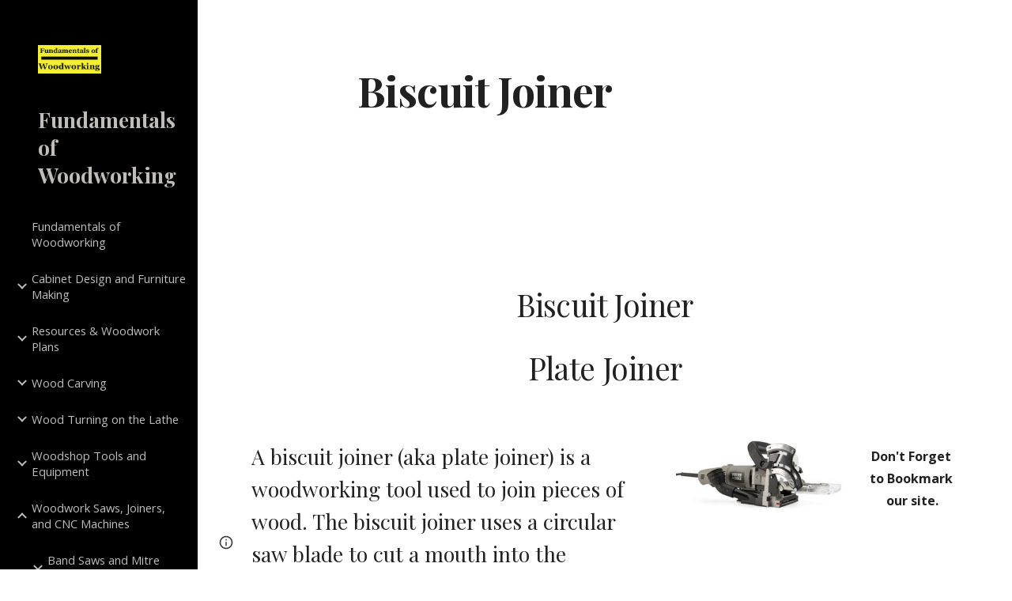

--- FILE ---
content_type: text/javascript; charset=UTF-8
request_url: https://www.gstatic.com/_/atari/_/js/k=atari.vw.en_US.rQsyM4uw6gs.O/am=AAgGIA/d=0/rs=AGEqA5lf3N52osHq9tcQAN-Z8OUmy4b9_w/m=sy41,sy43,fuVYe,sy4b,CG0Qwb
body_size: 13231
content:
"use strict";this.default_vw=this.default_vw||{};(function(_){var window=this;
try{
_.aOa=function(a){return"number"===typeof a||a instanceof _.al||a instanceof _.vp};_.AC=function(a,c,e,f){c=new RegExp(c,String(f?"g":"")+"");for(f=0;0<=(f=e.indexOf("\\",f));)e=e.charCodeAt(f+1|0)==36?_.cp(_.Wp(e,0,f))+"$"+_.cp(_.upa(e,f=f+1|0)):_.cp(_.Wp(e,0,f))+_.cp(_.upa(e,f=f+1|0));return a.replace(c,e)};_.BC=function(a,c,e){a[c]=e!==void 0?e:null};_.CC=function(a,c){for(var e in a)c(e,a[e])};_.DC=function(a){var c=new _.yq;c.callback(a);return c};
}catch(e){_._DumpException(e)}
try{
_.q("fuVYe");
var nOa,rOa;nOa=function(a){a=a?a.fb():_.Gh().fb();return!!(a.visibilityState||a.mozVisibilityState||a.webkitVisibilityState||a.msVisibilityState)};_.qOa=function(a){return nOa(a)?new oOa(a):new pOa};rOa=function(){};_.F(rOa,_.ap);var sOa=function(a,c){_.Zp(c);var e=a.C;e=e.B.contains(_.GC(e,c));_.ypa(!e,"Callback %s previously registered.",c);_.FC.prototype.C.call(a.C,c)},tOa,uOa,KC=0,vOa=function(){};vOa.XG=0;var wOa=function(){return!0},xOa=function(){this.B=this.C=0};_.F(xOa,_.ap);
var yOa=function(a){var c=a.B*15525485+11,e=Math.floor(c*5.960464477539063E-8);a.C=(a.C*15525485+a.B*1502+e)%16777216;a.B=c-e*16777216;a=a.C*128+Math.floor(a.B*uOa[31]);a>=2147483648&&(a-=4294967296);return a},zOa=function(){zOa=function(){};tOa=_.xp([25],vOa,wOa);uOa=_.xp([33],vOa,wOa);KC=0;for(var a=1.52587890625E-5,c=32;c>=0;c=c-1|0)uOa[c]=a,a*=.5;a=1;for(c=24;c>=0;c=c-1|0)tOa[c]=a,a*=.5},AOa=function(){zOa();var a=new xOa,c,e=(c=KC,KC=KC+1|0,c)+Date.now();c=_.Fp(Math.floor(e*5.960464477539063E-8))&
16777215;e=_.Fp(e-c*16777216);a.C=c^1502;a.B=e^15525485;return a};var LC=function(){BOa()},COa;_.F(LC,_.ap);
var DOa=function(){var a={afs:29314,amsp:29777,aolrp:30039,aome:30040,alc:29007,afmps:29008,awrhr:30029,awrof:30031,awrosc:30032,awrsr:30028,bco:29808,bcu:29809,ail:133658,cimgv:133706,"catch":30070,che:29704,chv:29010,cgcco:29814,cgccu:29815,caacmv:134074,caiv:30501,cbacmv:134075,ccv:29011,lccv:1337464,iccv:1337469,ccvv:1337471,ccml:133462,ceaef:30147,ciaf:133054,cistic:133055,cimtrc:133167,ciii:133064,cicv:133264,ciwordts:133274,cefwt:30097,cefr:30482,ciip:133063,ciorov:133273,woigc:133459,woicrs:133460,
woicrd:133461,cevv:133958,cegtqc:30098,cegtqmsc:30130,ceibc:30148,ceief:30159,ceiefa:30505,ceiep:30160,cemlt:30131,cetc:133918,ceoct:30834,cemct:30492,cesc:30178,cetti:133736,ceucti:30509,cewc:30141,cefrdfs:133272,cipotq:30804,ciqtgc:30805,ciwc:30803,citc:30806,cigbs:1337382,cicavow:1337383,cigbvae:1337384,cpbu:133078,cbt:133079,cipbdtq:30807,cfb:133077,cibdc:30808,cipfctq:30809,cifcc:30810,cims:30811,cofis:133076,cofmcc:30838,cq:29737,clt:29844,coe:29012,crt:29103,cov:29013,covm:133950,ccvm:133949,
covv:1337470,spls:1337465,icov:1337468,copy:29014,cms:29315,cje:133387,cjee:133389,cjes:133388,cjew:133390,cbf:30788,cc:30884,ds:1337529,cuep:133181,cukf:133650,cfmcjs:133661,crmcjs:133662,cwwbdtl:133665,cus:133182,cusp:1337543,cfmcd:30734,cfmcp:30735,cfblie:30752,csi:30958,cid:30736,cil:30123,cis:30124,isi:30873,isti:30874,clbam:30428,cmld:133300,coieaasi:133453,coic:133451,coifeob:133452,coifuob:1337397,coisic:133532,coittefiam:133445,coitteficnm:1337394,coittufiam:1337395,coittuficnm:1337396,coiufs:1337388,
cplfcf:30737,crmcd:30742,crmcp:30743,crb:30407,crvbf:30427,cre:30251,crhtps:30408,crhts:30409,crhrps:30410,crhrs:30411,cru:30252,ciucs:30300,cwfr:30142,cl:29685,cle:29684,cls:29683,cut:29016,dm:29017,drr:29507,dpmo:30047,dbs:133525,dbe:133526,dbl:133527,pdb:133524,dcco:30139,dxsco:30183,efi:29439,efit:134083,efim:133981,ewi:30904,esr:133660,editVerbalization:29787,etpaofttc:133147,easf:29267,edsdf:29272,edsil:29263,edsup:29264,eeas:29418,ees:29412,eisdf:29273,eisil:29265,eisup:29266,ews:29261,ezsdfar:29259,
emedfar:29664,eeot:30157,fbfimt:30155,fae:30167,fiabt:30154,fvvtlc:133967,fvitlc:133968,fbe:29020,fcca:29183,fcdm:29311,fmpdr:29296,fmpjy:29021,fmpl:29022,fmpr:29023,fr:29024,ndfl:29599,ndfp:29595,fmo:30398,fmpp:29380,fcoe:29025,gsdlvs:134049,gfertt:29248,gtrs:30707,hcatch:30092,hcatchp:30093,imglt:29282,ift:30990,imp:30397,imdt:30158,imgv:29283,isf:133336,isrr:134133,issf:133254,eor:133428,evv:133930,idbla:29027,idbodb:29028,idbrot:29029,idbrwt:29030,idbsla:29619,ifdld:29917,istl:29032,ibefefi:134087,
wimf:29316,jsac:29015,jsacs:30944,jsace:29080,jsai:134199,jsaist:134200,jsais:29033,lopil:134048,ltfappc:133864,ltfaptd:133865,ltisp:133878,ltia:133880,ltprc:133881,ltlfft:133891,ltilii:133886,ltilatl:133890,ltilvtl:133889,ltilvts:133887,ltilats:133888,ltiltls:133882,ltlfar:133902,lbb:29848,leim:134120,lm:29034,lj:29035,lje:29687,ljs:29686,lld:29841,leca:30110,lecav:30111,lsdw:1337548,lsderm:1337547,lsdocw:133815,lsdapqw:1337523,lsiw:1337524,lsi:29036,lsls:29504,lspqw:133816,lsredr:1337546,lsredw:1337545,
lsur:1337522,lac:29037,las:29038,cgbctgbc:30076,cgbfsp:30186,cgbp:30088,cgbsp:30177,cgbmcp:30176,cgbs:30077,cgbtgbcc:30089,clfr:30748,cs:29957,cscdmv:134084,csfr:30261,csotfr:30265,csms:30081,csmov:134076,csmv:30082,csucv:134085,cssp:30249,dd:30087,erc:30439,eru:30075,eu:30085,eufc:30883,mcbr:133588,mcdl:133543,mcdlt:133564,mad:29371,mlc:29039,mml:29497,mmr:29295,modelStateActionVerbalization:29788,nscms:134121,newChangesClientLoad:29043,newChangesFirstChunkLoad:29044,newChangesLoad:29045,newChangesServerLoad:29046,
omit:30173,opr:29505,ojl:29918,ojls:29983,ojle:29984,odscar:30931,odsgmi:30930,odsgsf:30932,odsgwi:30929,odstiw:30933,opv1iiweb:29539,opv1iiurl:29540,opv1iiphotos:29541,opv1iidrive:29542,opv1iiupload:29543,opv1iiwebcam:29544,opiiweb:29545,opiigif:133314,opiilms:133378,opiiurl:29546,opiiphotos:29547,opiidrive:29548,opiiupload:29549,opiiwebcam:29550,opiiuploadpd:29552,opriuploadpd:29553,odbc:29047,odbs:29049,pls:29920,pm:29050,paste:29051,ptt:134110,pbqc:29052,pqc:29053,pqct:29054,pqr:29508,pem:29055,
pi:30245,pmrcs:30246,pmrws:30247,pqrsfr:30869,pqs:30870,prc:30894,pgcpci:29658,qerowtt:30731,qexpbcbztt:30732,qezwtt:30733,qezwpwct:30816,qezwpwoct:30817,qizrt:30814,qis:30868,rm:29056,recaptchaLoadMain:30794,recaptchaReadyMain:30795,recaptchaGenerateTokenMain:30796,revHistAllTiles:29057,revHistAllTilesFirstBatch:30412,revHistDetTiles:29302,revHistDetTilesFirstBatch:30413,revHistInitialLoad:29059,revHistNamTiles:29318,revHistRestore:30414,revHistRestoreElement:30415,revHistServer:29060,revHistSingleTile:30416,
revHistSnapshot:29061,revHistTile:29062,rbsc:29675,srst:30163,sfr:29063,selectionChangeVerbalization:29789,slka:29064,sa:29303,sas:29304,saic:134042,scas:133773,sca:133774,slbc:29065,slbf:29066,slce:29067,slrm:29068,slrt:29069,sgbctgbc:30083,sgbs:30084,sgctr:30086,smatre:30967,smatrs:30966,smbr:29249,smc:29973,smf:29974,smsfie:133973,slms:29070,slmc:29071,slmi:29072,sml:29975,sms:29976,spbre:29250,spbrs:30973,cpeiud:133786,cpbje:133787,cpbi:133788,spe:29252,spprtd:133783,spefmc:133784,spafmc:133785,
sps:133789,spmsr:133800,spbtrs:133802,spbtr:133803,splap:133964,slpss:133351,sapss:133352,sazpss:133353,saepss:133354,sadapss:1337665,sadrvpss:1337666,sasdpss:1337667,shtrs:1337668,shtre:1337669,swcsfed:29509,swcsfes:29510,swffed:29511,swffes:29512,swidr:29513,swrcr:29798,swcscr:29799,swcr:29514,swcrlt:29578,swsle:29608,swslelt:29609,swsls:29601,swsf:29515,swst:29607,dswidl:29854,scpsf:30240,sciimf:30260,schsr:30034,scof:30035,scosc:30036,scrs:30221,els:30196,eatg:133311,ils:30314,ssete:30226,sserp:30227,
ssfe:29942,sserh:30228,sscsf:30090,ssphr:30091,ssp:30121,sccq:29738,scp:29739,scttc:29779,sctd:29740,sfmpp:29379,soa:29293,ttrml:133371,tet:29591,tml:133053,tmsu:29778,lcrmr:134276,tl:29073,uic:29584,uilcs:29586,uifcs:29588,fi:29587,urr:29506,vpdls:133911,vpdle:133912,vsd:30704,vwml:30756,wcb:30489,wceb:30490,wcib:133458,wcssb:30491,wccsb:133212,wffmpd:29499,wfm:29074,wfmm:29498,webfontsRender:29078,wpid:29985,yvcf:133289,fml:30837,disrt:43030,dalt:43031,dmps:43176,dcmth:43047,ddrt:43039,dde:43034,
dfrc:43037,dfrcfs:43168,dfrtrt:43060,dirc:43038,dircfs:43169,dldh:43046,dldhfs:43183,dml:43035,dpfrt:43059,ddr:43189,ddt:43190,dep:43186,drocr:43199,drot:43187,drcr:43198,drt:43188,dsd:43184,dsr:43185,dsprt:43036,dscat:43061,davmddp:43056,davmudp:43057,davmfdp:43058,dvmadv:43053,dvmfl:43052,dvmhd:43048,dvmhn:43049,dvmhp:43050,dvmla:43051,dvmrdv:43055,dvmudv:43054,dsabb:43062,dsrbb:43063,ddvtird:43065,disr:43180,dacl:43075,dac:43074,dact:43083,dacfrl:43077,dacfr:43076,dacfrt:43084,dacpc:43078,dcrdtdr:43079,
dcrdc:43080,dacps:43081,ilmlc:133267,scrwfdc:133102,ttvuc:133123,ilc:29031,umdcgc:133431,coemsagd:1337463,dggd:1337497,ct:1337512,ctafc:1337513,msg:134296,mfg:134297,msi:134298,mfi:134299,vsg:133940,vfg:133941,vsi:134021,vfi:134022,vstl:134031,vftl:134032,tbuc:134111,rfp:134131,ropfp:134135,csdt:134263,hcdt:134257,hpdt:134260};return a};LC.prototype.B=function(a){var c;if(c=_.Tp(a))c=a in COa;if(c)a=COa[a]|0;else{var e;_.aOa(a)?e=_.wp(a)?a:a instanceof _.al?_.wd(a):a.Wm:e=null;a=e}return a};
var BOa=function(){BOa=function(){};COa=DOa()};var FOa=function(){EOa()};_.F(FOa,_.ap);
var GOa=function(){},HOa=function(){var a={applyBasicStyles:41002,applyParagraphStyle:41003,applyTextStyle:41004,backspace:41005,basicEdit:41006,basicEditFrameRate:41051,carriageReturn:41007,cursorMove:41008,cursorMoveFrameRate:41052,"delete":41009,deleteKey:41010,deleteSurroundingText:41034,docosacceptallsuggestions:41049,docosrejectallsuggestions:41050,documentMetricsComputation:41072,findAndReplaceAll:41079,insert:41011,keyEvent:41012,latencyAccuracyTest:41073,mutationScriptCommand:41013,redo:41014,
replace:41015,revert:41016,scrolling:41017,selectAll:41018,selection:41019,setComposingRegion:41033,setComposingText:41032,spellAutocorrectApplyCorrection:41091,spellAutocorrectHandleSuccessfulResponse:41092,spellAutocorrectOnFlush:41093,spellAutocorrectOnSelectionChange:41094,autocorrectUiHandlerOnSelectionChange:41104,tab:41020,typeChar:41022,undo:41023,htmlRenderModelToDocSlice:41083,htmlRenderModelToString:41084,htmlRenderUpdate:41125,htmlRenderRedraw:41126,htmlRenderUpdateOverlays:41127,findAndSelect:41141};
return a},EOa=function(){EOa=function(){};HOa();GOa()};var IOa=function(){BOa();new FOa};_.F(IOa,LC);IOa.prototype.B=function(a){return a in JOa?JOa[a]:LC.prototype.B.call(this,a)};
var MC={},JOa=(MC.apoml=53189,MC.apsid=53190,MC.cglt=53652,MC.efepi=53224,MC.emlt=53196,MC.egei=53223,MC.emv=53197,MC.hil=53452,MC.ifl=53337,MC.imgc=53195,MC.ipub=53361,MC.pub=53191,MC.navv=53192,MC.pgvi=53193,MC.scs=53328,MC.sismt=53326,MC.sisss=53327,MC.ses=54704,MC.gtoch=53321,MC.rtoc=53322,MC.pgcvi=53384,MC.tmsr=53396,MC.tcksr=53397,MC.tfksr=53398,MC["ipub-odl"]=53399,MC["ipub-ofl"]=53400,MC["ipub-odil"]=53401,MC["ipub-odhil"]=53402,MC["ipub-opsil"]=53404,MC["ipub-opil"]=53403,MC["atari-redraw"]=
53466,MC.tcn=53597,MC.itct=53625,MC.itfct=53626,MC.itpct=53627,MC.itrtd=53628,MC.itic=53640,MC.dtct=53661,MC.dtic=53662,MC.dtpc=54666,MC.dttf=54667,MC.aful=54694,MC.affl=54695,MC.mpul=54701,MC.rcdosd=54720,MC.ftfedr=54721,MC.rcdopd=54724,MC);var LOa=function(a){_.vq.call(this);KOa(this,a)};_.F(LOa,_.vq);var KOa=function(a,c){_.wq(a);MOa(a);if(c&&c.Zf()){a.C=c;var e=new _.fr;a.ka(e);_.gr(e,c.bE(),function(){_.kq(a.B)})}else a.C=null},MOa=function(a){a.D={};a.B={}};var NC=function(){_.vq.call(this);_.wq(this)};_.F(NC,_.vq);var NOa=function(){this.C=this.D=this.B=0};_.F(NOa,_.ap);_.k=NOa.prototype;_.k.LS=function(a,c){this.B=this.B+1|0;this.B==1&&(this.F=a);this.D+=c;this.C=Math.max(this.C,c)};_.k.BV=function(){return this.F};_.k.vV=function(){return this.B};_.k.JV=function(){return this.D};_.k.lV=function(){return this.C};var POa=function(){OOa();this.D=this.C=this.B=0},QOa;_.F(POa,_.ap);_.k=POa.prototype;_.k.LS=function(a,c){this.B=this.B+1|0;var e;if(!(e=this.B==1)){e=this.B;var f=QOa;if(!(e>0))throw _.Woa().B;if((e&(-e|0))==e)e=_.$Na(e*yOa(f)*4.656612873077393E-10);else{do{var g=yOa(f);var h=g%e}while(g-h+(e-1|0)<0);e=_.Fp(h)}e=e==0}e&&(this.F=a);this.D+=c;this.C=Math.max(this.C,c)};_.k.BV=function(){return this.F};_.k.vV=function(){return this.B};_.k.JV=function(){return this.D};_.k.lV=function(){return this.C};
var OOa=function(){OOa=function(){};QOa=AOa()};var ROa=function(){this.B=this.D=0;this.C=!1};_.F(ROa,_.ap);var OC=function(a,c,e,f,g,h,l,p){_.vq.call(this);this.D=this.F=this.R=!1;SOa(this,a,c,e,f,g,h,l,p)};_.F(OC,_.vq);var SOa=function(a,c,e,f,g,h,l,p,r){_.wq(a);a.F=!1;a.ha=c;a.aa=e;a.C={};a.R=_.ui(f,"elifss");a.H={};a.V=f;a.ca=g;a.D=!0===l||_.ui(f,"eliir");a.ia=p?p:new rOa;a.I=new LOa(r);a.ka(a.I);a.D?a.B=null:(a.B=h(),a.ka(a.B),sOa(a.B,function(){a.BD()}))};
OC.prototype.log=function(a,c,e,f,g){a=this.aa.B(a);if(a!=null&&a!=0){a=_.Fp(a);var h=f!=null?_.is(f):new _.cs;f=this.I;var l=h.B?h.B:new _.Kr,p=!(a in f.D);p&&(f.D[a]=!0);l=_.Ii(l,60,p);f.C&&((p=!(a in f.B)&&f.C.getState()==="visible")&&(f.B[a]=!0),l=_.Ii(l,61,p));_.Psa(h,l);if(!0===e){e=_.fpa();if(a in this.H&&this.H[a]>e)return;_.BC(this.H,a,e+36E5)}e=new ROa;f=this.ca.I;e.D=a;e.B=c;e.C=f;e.F=h;!0===g?TOa(this,e.D,e.B,e.C,e.F,-1,-1,-1):(c=this.C[a],c||(c=this.R?new NOa:new POa,_.BC(this.C,a,c)),
c.LS(e,e.B));this.D&&this.BD()}};OC.prototype.GU=function(a,c){UOa(this,a,null);UOa(this,c,1);a=!!this.B&&this.B.isEnabled();VOa(this);a||this.BD()};
var UOa=function(a,c,e){for(var f in c){var g=a.aa.B(f);if(g!=null&&g!=0){var h=new _.cs;if(e!=null){var l=h;var p=new _.Wr;p=_.Oi(p,7,e);_.es(l,p)}TOa(a,_.Fp(g),c[f],!1,h,-1,-1,-1)}}},TOa=function(a,c,e,f,g,h,l,p){g=g?g:new _.cs;var r=g.D;r||(r=new _.Wr);e=Math.round(e*1E3);isFinite(e)&&_.Mi(r,1,_.xd(_.hl(e)));h!=-1&&_.Ni(r,4,h);l!=-1&&(h=Math.round(l*1E3),isFinite(h)&&_.Mi(r,5,_.xd(_.hl(h))));p!=-1&&(p=Math.round(p*1E3),isFinite(p)&&_.Mi(r,6,_.xd(_.hl(p))));p=g.B?g.B:new _.Kr;_.Ii(p,34,f);_.Psa(_.es(_.ds(g,
41),r),p);a.ha.Va(c,_.fs(g))};OC.prototype.BD=function(){if(this.F){for(var a=_.Xpa(this.C),c=0;c<a.length;c++){var e=a[c],f=e.BV();TOa(this,f.D,f.B,f.C,f.F,e.vV(),e.lV(),e.JV())}this.clear()}};OC.prototype.clear=function(){this.C={}};OC.prototype.na=function(){_.vq.prototype.na.call(this)};OC.prototype.UO=function(){_.ui(this.V,"docs-rolibilc")&&VOa(this)};
var VOa=function(a){a.F=!0;if(!a.D&&a.B&&!a.B.isEnabled()){var c=_.sq(a.V,"lirim");a=a.B;var e=a.start,f;if(f=c!=null)f=isFinite(c);e.call(a,f&&_.Fp(c)!=0?_.Fp(c):6E4,!0)}};var pOa=function(a,c,e){a=a===void 0?"visible":a;c=c===void 0?!1:c;e=e===void 0?!1:e;NC.call(this);this.C=a;this.H=c;this.F=e;this.B=new _.dr;this.ka(this.B);this.D=new _.dr;this.ka(this.D)};_.F(pOa,NC);_.k=pOa.prototype;_.k.getState=function(){return this.C};_.k.Zf=function(){return this.H};_.k.hasFocus=function(){return this.F};_.k.bE=function(){return this.B};_.k.bV=function(){return this.D};_.k.hb=function(a){a!=this.C&&(this.C=a,this.B.dispatchEvent(null))};var WOa=document.mozVisibilityState?"mozvisibilitychange":document.webkitVisibilityState?"webkitvisibilitychange":document.msVisibilityState?"msvisibilitychange":"visibilitychange";var oOa=function(a){NC.call(this);this.B=a||_.Gh();this.C=new _.Wg(this);this.C.listen(this.B.fb(),WOa,this.Nha);if(a=this.B.getWindow())this.C.listen(a,"focus",this.TV),this.C.listen(a,"blur",this.TV);this.F=new _.dr;this.ka(this.F);this.D=new _.dr;this.ka(this.D)};_.F(oOa,NC);_.k=oOa.prototype;_.k.getState=function(){var a=(a=this.B)?a.fb():_.Gh().fb();return a.visibilityState||a.mozVisibilityState||a.webkitVisibilityState||a.msVisibilityState||"visible"};_.k.Zf=function(){return nOa(this.B)};
_.k.hasFocus=function(){var a;return((a=this.B.fb())==null?void 0:a.hasFocus())||!1};_.k.Nha=function(){this.bE().dispatchEvent(null)};_.k.TV=function(){this.bV().dispatchEvent(null)};_.k.na=function(){_.Yd(this.C);NC.prototype.na.call(this)};_.k.bE=function(){return this.F};_.k.bV=function(){return this.D};_.PC=function(a){_.Bo.call(this);var c=this;this.B=null;if(_.vu(a.appContext.configuration))this.Uf(_.ki(this,{appContext:{xaa:_.ula}}).then(function(f){c.B=f.appContext.xaa.C();c.B.UO()}));else{var e=_.nq();this.Uf(_.ki(this,{service:{Az:_.Au}}).then(function(f){f=f.service.Az.B;var g=new IOa,h=_.qOa(new _.Fm(a.service.window.fb()));c.ka(h);c.B=new OC(f,g,e,a.appContext.jp,_.mOa(),null,null,h);c.B.UO()}))}};_.F(_.PC,_.Do);
_.PC.ma=function(){return{appContext:{configuration:_.no,jp:_.ns},service:{flags:_.zu,window:_.Dz}}};_.fg(_.zxa,_.PC);
_.w();
}catch(e){_._DumpException(e)}
try{
_.q("CG0Qwb");
var lPa=function(a){return kPa[a]||(kPa[a]=new _.al(a,a<0?-1:0))},mPa=function(a){switch(typeof a){case "bigint":return a=BigInt.asUintN(64,a),new _.al(Number(BigInt.asUintN(32,a)),Number(BigInt.asUintN(32,a>>BigInt(32))));case "number":if(!Number.isFinite(a))break;return _.hl(a);case "string":try{return _.il(a)}catch(c){}break;case "object":if(a instanceof _.al)return a}return _.gl},ZC=function(a){var c=mPa(a).toString();a=Number(a);return Number.isSafeInteger(a)?a:c},nPa=function(a){switch(a){case "bluetooth":return 1;
case "cellular":return 2;case "ethernet":return 3;case "mixed":return 4;case "none":return 5;case "other":return 6;case "unknown":return 9;case "wifi":return 7;case "wimax":return 8;default:return 10}},oPa=function(a){switch(a){case "2g":return 2;case "3g":return 3;case "4g":return 4;case "slow-2g":return 1;default:return 5}},pPa=function(a){a=a.toLowerCase();if(a.startsWith("h2")||a.startsWith("http/2"))return 2;if(a.startsWith("h3")||a.startsWith("http/3"))return 10;switch(a){case "hq":return 3;
case "http/1.1":return 1;case "spdy/1":return 4;case "spdy/2":return 5;case "spdy/3":return 6;default:return 7}},$C=function(a,c){_.sk(a.B,2);_.Oi(a.B,2,c)},aD=function(a){this.X=_.A(a)};_.F(aD,_.D);var qPa=function(a){this.X=_.A(a)};_.F(qPa,_.D);var rPa=function(a){this.X=_.A(a)};_.F(rPa,_.D);var bD=function(a){this.X=_.A(a)};_.F(bD,_.D);var cD=function(a){this.X=_.A(a)};_.F(cD,_.D);var sPa=function(a){this.X=_.A(a)};_.F(sPa,_.D);
var kPa={},dD=function(a){a|=0;return-128<=a&&a<128?lPa(a):new _.al(a,a<0?-1:0)},eD=function(a){this.B=a};_.F(eD,_.ap);eD.prototype.Kc=function(){var a;return a=this.B,a()};var fD=function(a,c){return a.indexOf(c.toString())!=-1},gD=function(){this.F=0};_.F(gD,_.ap);gD.prototype.B=function(){return(this.F+1|0)<this.H.length};gD.prototype.C=function(){if(!this.B())throw _.WC().B;var a=this.H,c=this.F=this.F+1|0;return a[c]};
gD.prototype.D=function(){var a=new _.hPa;_.ip(a,"remove");_.jp(a,Error(a));throw a.B;};var tPa=function(a){return new eD(function(){var c=new gD;c.F=-1;c.H=a;return c})},uPa=function(){this.F=0};_.F(uPa,gD);uPa.prototype.D=function(){this.H.splice(this.F,1);this.F=this.F-1|0};
var vPa=function(a){return new eD(function(){var c=new uPa;c.F=-1;c.H=a;return c})},wPa=function(a){_.Fq();a=_.mqa.exec(a);for(var c=[],e=0;e<=7;e=e+1|0)!a||a.length<=e||a[e]==null?c.push(null):c.push(a[e]);return c},xPa,hD=function(){};_.F(hD,_.ap);hD.prototype.mark=function(){};hD.prototype.D=function(){};var yPa=function(){yPa=function(){};xPa=new hD},zPa=function(){this.B={};this.C={}};_.F(zPa,_.ap);var iD=function(a,c,e){this.D=a;this.C=c;this.F=e};_.F(iD,_.ap);
iD.prototype.B=function(a){var c=new zPa;jD(this,c,"tl",a,"el");this.setInterval(c,"lj",a,"sjl","ejl");this.setInterval(c,"cje",a,"cjes","cjee");jD(this,c,"cjee",a,"cjee");jD(this,c,"cjes",a,"cjes");this.setInterval(c,"cjew",a,"sjl","cjes");jD(this,c,"jsacs",a,"sac");this.setInterval(c,"jsac",a,"sac","eac");jD(this,c,"jsace",a,"eac");jD(this,c,"jsaist",a,"sjsai");this.setInterval(c,"jsai",a,"sjsai","ejsai");this.setInterval(c,"dbl",a,"sdb","edb");this.setInterval(c,"pdb",a,"cle","sdb");this.setInterval(c,
"slka",a,"sasl","easl");this.setInterval(c,"fmpjy",a,"sfpjy","efpjy");this.setInterval(c,"fr",a,"sfr","efr");this.setInterval(c,"mad",a,"smad","emad");this.setInterval(c,"cl",a,"cls","cle");this.setInterval(c,"ojl",a,"ojls","ojle");this.setInterval(c,"clbam",a,"sclb","mlc");jD(this,c,"cfblie",a,"cfblie");jD(this,c,"csi",a,"csi");this.setInterval(c,"leim",a,"seiml","eeiml");jD(this,c,"alc",a,"alc");jD(this,c,"afmps",a,"afmps");jD(this,c,"jsais",a,"jsais");jD(this,c,"che",a,"che");kD(this,c,"chv",a,
"chv","dchv");kD(this,c,"cov",a,"cov","dcov");jD(this,c,"spls",a,"spls");jD(this,c,"icov",a,"icov");jD(this,c,"covv",a,"covv");jD(this,c,"crt",a,"crt");jD(this,c,"dbs",a,"sdb");jD(this,c,"dbe",a,"edb");jD(this,c,"odbs",a,"odbs");jD(this,c,"odbc",a,"odbc");jD(this,c,"las",a,"las");jD(this,c,"lac",a,"lac");jD(this,c,"lsi",a,"lsi");jD(this,c,"lsls",a,"lsls");jD(this,c,"opr",a,"opr");jD(this,c,"urr",a,"urr");jD(this,c,"drr",a,"drr");jD(this,c,"pqr",a,"pqr");jD(this,c,"pbqc",a,"pbqc");jD(this,c,"pqc",
a,"pqc");jD(this,c,"mlc",a,"mlc");jD(this,c,"mmr",a,"mmr");kD(this,c,"coe",a,"coe","dcoe");jD(this,c,"fbe",a,"fbe");jD(this,c,"fmpl",a,"fmpl");jD(this,c,"fmpdr",a,"fmpdr");jD(this,c,"fmpr",a,"fmpr");kD(this,c,"fcoe",a,"fcoe","dfcoe");jD(this,c,"imgv",a,"imgv");jD(this,c,"istl",a,"istl");jD(this,c,"webfontsRender",a,"webfontsRender");jD(this,c,"cwfr",a,"cwfr");kD(this,c,"ccv",a,"ccv","dccv");jD(this,c,"lccv",a,"lccv");jD(this,c,"iccv",a,"iccv");jD(this,c,"ccvv",a,"ccvv");jD(this,c,"wfm",a,"wfm");jD(this,
c,"soa",a,"soa");jD(this,c,"ttrml",a,"ttrml");jD(this,c,"sfmpp",a,"sfmpp");jD(this,c,"cle",a,"cle");jD(this,c,"cls",a,"cls");jD(this,c,"lje",a,"ejl");jD(this,c,"ljs",a,"sjl");jD(this,c,"ifdld",a,"ifdld");jD(this,c,"ojls",a,"ojls");jD(this,c,"ojle",a,"ojle");jD(this,c,"wpid",a,"wpid");jD(this,c,"ilmlc",a,"ilmlc");jD(this,c,"eor",a,"eor");jD(this,c,"vpdls",a,"vpdls");jD(this,c,"vpdle",a,"vpdle");jD(this,c,"cevv",a,"cevv");jD(this,c,"evv",a,"evv");lD(this,c,"clt",a.clt);lD(this,c,"lm",a.ml);lD(this,
c,"mml",a.mml);lD(this,c,"dm",a.md);lD(this,c,"pem",a.mpe);lD(this,c,"pm",a.mp);lD(this,c,"rm",a.mr);lD(this,c,"cms",a.cms);lD(this,c,"wimf",a.wimf);lD(this,c,"fmpp",a.fmpp);lD(this,c,"tet",a.tet);lD(this,c,"uic",a.uic);lD(this,c,"fi",a.fi);lD(this,c,"uifcs",a.uifcs);lD(this,c,"uilcs",a.uilcs);lD(this,c,"slbf",a.slbf);lD(this,c,"slrm",a.slrm);lD(this,c,"slrt",a.slrt);lD(this,c,"scrwfdc",a.scrwfdc);lD(this,c,"spbre",a.spbre);lD(this,c,"spbrs",a.spbrs);lD(this,c,"slbc",a.slbc);lD(this,c,"smatre",a.smatre);
lD(this,c,"smatrs",a.smatrs);lD(this,c,"smbr",a.smbr);lD(this,c,"slce",a.slce);lD(this,c,"smc",a.smc);lD(this,c,"sgbctgbc",a.sgbctgbc);lD(this,c,"sgbs",a.sgbs);lD(this,c,"sgctr",a.sgctr);lD(this,c,"smf",a.smf);lD(this,c,"smsfie",a.smsfie);lD(this,c,"slms",a.slms);lD(this,c,"slmc",a.slmc);lD(this,c,"slmi",a.slmi);lD(this,c,"sml",a.sml);this.setInterval(c,"cpeiud",a,"cpeiuds","cpeiude");this.setInterval(c,"cpbje",a,"cpbjes","cpbjee");this.setInterval(c,"cpbi",a,"cpbis","cpbie");lD(this,c,"spe",a.spe);
lD(this,c,"spprtd",a.spprtd);lD(this,c,"spefmc",a.spefmc);lD(this,c,"spafmc",a.spafmc);lD(this,c,"sps",a.sps);lD(this,c,"spmsr",a.spmsr);lD(this,c,"spbtrs",a.spbtrs);this.setInterval(c,"spbtr",a,"spbtrs","spbtre");lD(this,c,"splap",a.splap);lD(this,c,"slpss",a.slpss);lD(this,c,"sapss",a.sapss);lD(this,c,"sazpss",a.sazpss);lD(this,c,"saepss",a.saepss);lD(this,c,"sadapss",a.sadapss);lD(this,c,"sadrvpss",a.sadrvpss);lD(this,c,"sasdpss",a.sasdpss);lD(this,c,"sa",a.sa);lD(this,c,"sas",a.sas);lD(this,c,
"saic",a.saic);lD(this,c,"sca",a.sca);lD(this,c,"scas",a.scas);lD(this,c,"shtrs",a.shtrs);lD(this,c,"shtre",a.shtre);lD(this,c,"swcsfed",a.swcsfed);lD(this,c,"swcsfes",a.swcsfes);lD(this,c,"swffed",a.swffed);lD(this,c,"swffes",a.swffes);lD(this,c,"swidr",a.swidr);lD(this,c,"swrcr",a.swrcr);lD(this,c,"swcscr",a.swcscr);lD(this,c,"swcr",a.swcr);lD(this,c,"swcrlt",a.swcrlt);lD(this,c,"swsle",a.swsle);lD(this,c,"swslelt",a.swslelt);lD(this,c,"swsls",a.swsls);lD(this,c,"swsf",a.swsf);lD(this,c,"swst",
a.swst);lD(this,c,"dswidl",a.dswidl);lD(this,c,"gfertt",a.gfertt);var e=c.B,f=c.C;"fmpl"in f&&"afmps"in f&&"fr"in e&&mD(this,e,"fcca",f.fmpl-f.afmps-e.fr);e=c.B;f=c.C;"fmpr"in f&&"fmpdr"in f&&mD(this,e,"fcdm",f.fmpr-f.fmpdr);e=c.B;f=c.C;if("pqc"in f&&"pbqc"in f&&"mmr"in f){var g=Math.max(f.pqc,Math.max(f.pbqc,"soa"in f?f.soa:0)),h=f.mmr;mD(this,e,"wfmm",Math.max(h-g,0));"fmpdr"in f&&"mml"in e&&(f=f.fmpdr-Math.max(g,h+e.mml),f=Math.max(f,0),mD(this,e,"wffmpd",f))}a=a.pls;this.C&&a!=null&&(e=this.C,
e=e.responseStart>0?e.responseStart:e.responseEnd,e>0&&mD(this,c.B,"pls",a-e));return c};var mD=function(a,c,e,f){if(f!=null){if(isNaN(f)){a=a.F;var g=_.np("Latency variable "+_.cp(e)+" is NaN");a.log(g,null,!1)}else isNaN(f)||isFinite(f)||(a=a.F,g=_.np("Latency variable "+_.cp(e)+" is infinite"),a.log(g,null,!1));c[e]=f}},lD=function(a,c,e,f){mD(a,c.B,e,f)},kD=function(a,c,e,f,g,h){"dlod"in f?jD(a,c,e,f,h):jD(a,c,e,f,g)},jD=function(a,c,e,f,g){f=f[g];mD(a,c.C,e,f!=null?f-a.D:null)};
iD.prototype.setInterval=function(a,c,e,f,g){g=e[g];e=e[f];mD(this,a.B,c,g!=null&&e!=null?g-e:null)};var APa=_.ud(_.Yr);_.Fb.prototype.equals=function(a){return _.yka(this,a)};_.Fb.prototype.gf=function(){return _.SC(this)};var BPa=Symbol();_.Jc.prototype.equals=function(a){return a instanceof _.Jc?_.yba(this,a):!1};_.Jc.prototype.gf=function(){return _.SC(this)};_.D.prototype.equals=function(a){return _.Nk(this,a)};_.D.prototype.gf=function(){return _.SC(this)};var CPa=function(a,c){for(a=a.Kc();a.B();){var e=a.C();c(e)}};var DPa=function(a,c,e){iD.call(this,c!=null?c.responseStart:a,c,new _.js(e))};_.F(DPa,iD);DPa.prototype.B=function(a){var c=iD.prototype.B.call(this,a);jD(this,c,"navv",a,"navv");jD(this,c,"emv",a,"emv");jD(this,c,"ifl",a,"ifl");jD(this,c,"hil",a,"hil");return c};var EPa=function(){this.B=0};_.F(EPa,_.VC);var FPa=new EPa;FPa.C="ALL";FPa.B=1;var GPa=function(a,c,e,f,g,h){this.W=!1;this.B={};this.L=a;this.B.ilc=!0;if(g)for(a=this.B,g=tPa(g).Kc();g.B();){var l=g.C();a[l]=!0}this.H=new _.YC;this.aa=c;this.D=f;this.R=e;this.C=h};_.F(GPa,_.ap);
var IPa=function(a){if(!("ilc"in a.B))throw _.tp("Should not pass a condition that MemoryMonitor isn't waiting for.").B;_.iq(a.B,"ilc");_.jq(a.B)&&_.Dq(a.R.B(),function(){a.F&&(HPa(a),a.W=!0)})},JPa=function(a,c){var e=new _.cs;a.I&&a.I.B(e,FPa);if(a.D){var f=_.ek(c,bD,1);if(!_.Db(f,f.X[_.ub]|0)){var g=f[BPa];g&&_.xba(g,f)?f=g:(g=_.Pc(f),f=f[BPa]=g)}f&&(f=_.Cc(f),g=a.D.getSize(),f=_.Ni(f,16,g|0),g=a.D.B(),f=_.Ni(f,17,g|0),f=_.Pc(f),_.I(c,bD,1,f))}a.C&&(f=new sPa,g=a.C.B(),f=_.Ni(f,1,g|0),g=a.C.Sl(),
f=_.Ii(f,2,g),f=_.Pc(f),_.I(c,sPa,27,f));c=_.Pc(c).Nb();c=APa(c);e.I=c;e=_.fs(_.ds(e,19));a.H.Va(33E3,e)},HPa=function(a){KPa(a.F,new LPa(function(c){if(c){c=c.clone();_.Ni(c,22,18E5);JPa(a,c);MPa(a);var e;_.jPa((e=a.aa,e()),function(){HPa(a)},18E5)}}))},MPa=function(a){_.rq(a.L,"docs-emmda")&&NPa(a.V,function(c){if(c){var e=new _.Yr;_.Ni(e,22,18E5);_.Ni(e,20,a.F.B|0);var f=new qPa,g=ZC(dD(c.D|0));_.Mi(f,1,g);g=c.B;for(var h=0;h<g.length;h++){var l,p=g[h],r=c.C,u=l=new rPa,x=ZC(dD(p.D|0));_.Mi(u,
1,x);u=p.C;for(x=0;x<u.length;x++){var z=l,B=OPa(u[x],r,p.B);_.TC(z,2,B.D())}p=p.F;for(r=0;r<p.length;r++)_.dd(l,3,_.uc,p[r],void 0,_.wc);l=_.Pc(l);_.id(f,2,rPa,l)}c=_.Pc(f);_.I(e,qPa,25,c);JPa(a,e)}})};var LPa=function(a){this.B=a};_.F(LPa,_.ap);var TPa=function(a){var c=PPa;if(a==null)return c;a|=0;QPa||(QPa=_.EC([PPa,RPa],nD,SPa));return(a=QPa[a])?a:c};var nD=function(){this.F=this.B=0},QPa;_.F(nD,_.VC);var UPa=function(a,c,e){var f=new nD;f.C=a;f.B=c;f.F=e;return f};nD.prototype.D=function(){return this.F};var SPa=function(a){return a instanceof nD},PPa=UPa("UNDEFINED_COMPONENT_NAME",0,0),RPa=UPa("MEET",1,1);var VPa=function(a,c){CPa(c,function(e){_.id(a,15,cD,e)})};var WPa=function(){this.F=this.B=0};_.F(WPa,_.VC);var oD=function(a,c,e){var f=new WPa;f.C=a;f.B=c;f.F=e;return f};WPa.prototype.D=function(){return this.F};
var XPa=oD("MAIN",1,1),YPa=oD("COMPANION_CALENDAR",3,3),ZPa=oD("COMPANION_KEEP",4,4),$Pa=oD("COMPANION_MAPS",5,5),aQa=oD("COMPANION_TASKS",6,6),bQa=oD("CONTACTS",7,7),cQa=oD("ONEPICK",8,8),dQa=oD("BOTGUARD_STRICT_CSP",9,9),eQa=oD("OFFLINE_IFRAME",10,10),fQa=oD("CLIENTS_PROXY",11,11),gQa=oD("CLIENTS_LSC_INVALIDATION",12,12),hQa=oD("CLIENT_CHANNEL",13,13),iQa=oD("ABOUT_BLANK",14,14),jQa=oD("OTHER_ATTRIBUTION",15,15),kQa=oD("EMPTY_ATTRIBUTION",16,16),lQa=oD("PUNCH_VIEWER",17,17),mQa=oD("OTHER_ATTRIBUTION_NON_URL",
18,18),nQa=oD("CALCWORKER",19,19);var oQa=function(){this.B=0};_.F(oQa,_.ap);var KPa=function(a,c){pQa(a.D,function(e){a.B=a.B+1|0;var f=null;if(e){f=new _.Yr;_.Ni(f,20,a.B|0);var g=f,h=qQa(e);_.I(g,bD,1,h);a.C&&(g=a.C,h=new rQa(e.B-g.B|0,e.C-g.C|0,e.D-g.D|0,e.F-g.F|0,e.H-g.H|0,sQa(e.I,g.I)),g=f,h=qQa(h),_.I(g,bD,23,h))}a.C=e;e=f?_.Pc(f):null;f=c.B;f(e)})};var rQa=function(a,c,e,f,g,h){this.B=a;this.C=c;this.D=e;this.F=f;this.H=g;this.I=h};_.F(rQa,_.ap);
var sQa=function(a,c){var e=tQa(a),f=tQa(c),g=[];_.CC(e,function(h,l){if(h in f){h=f[h];_.Rp(_.J(l,2),_.J(h,2));var p=new cD;var r=TPa(_.xk(l,1));p=_.Oi(p,1,r.D());r=_.J(l,2);p=_.Ii(p,2,r);r=_.tk(l,3)-_.tk(h,3)|0;p=_.Ni(p,3,r|0);l=_.tk(l,4)-_.tk(h,4)|0;l=_.Ni(p,4,l|0);l=_.Pc(l);g.push(l)}else g.push(l)});_.CC(f,function(h,l){if(!(h in e)){h=new cD;var p=TPa(_.xk(l,1));h=_.Oi(h,1,p.D());p=_.J(l,2);h=_.Ii(h,2,p);p=Math.imul(-1,_.tk(l,3));h=_.Ni(h,3,p|0);l=Math.imul(-1,_.tk(l,4));l=_.Ni(h,4,l|0);l=_.Pc(l);
g.push(l)}});return g},tQa=function(a){for(var c={},e=0;e<a.length;e=e+1|0){var f=a[e],g=c,h=TPa(_.xk(f,1)).toString();_.hq(g,h,f)}return c},qQa=function(a){var c=new bD;_.Ni(c,4,Math.round(a.B/1024)|0);_.Ni(c,5,Math.round(a.C/1024)|0);_.Ni(c,6,Math.round(a.D/1024)|0);var e=ZC(dD(a.B|0));_.Mi(c,8,e);e=ZC(dD(a.C|0));_.Mi(c,9,e);e=ZC(dD(a.D|0));_.Mi(c,10,e);_.Ni(c,13,Math.round(a.F/1024)|0);_.Ni(c,14,Math.round(a.H/1024)|0);VPa(c,vPa(a.I));return _.Pc(c)};var uQa=function(a,c,e,f){this.D=a;this.C=c;this.F=e;this.B=f};_.F(uQa,_.ap);
var OPa=function(a,c,e){if(a.length==0)return kQa;if(a==="about:blank")return iQa;if(_.bp(c,a))return XPa;c=wPa(a);a=c[3];a==null&&(a="");_.Vp(a,"www.")&&(a=_.AC(a,"www.","",!1));var f="docs.google.com";e.length!=0&&(e=wPa(e)[3],f=e==null?null:decodeURI(e),_.Vp(f,"www.")&&(f=_.AC(f,"www.","",!1)));e=f;c=c[5];c==null&&(c="");if(_.bp(a,e)||a.length==0){if(_.Up(c,"/bscframe"))return dQa;if(fD(c,"/picker"))return cQa;if(fD(c,"offline/iframeapi"))return eQa;if(fD(c,"/present")||fD(c,"/localpresent"))return lQa;
if(fD(c,"calcworkerhost_core")||fD(c,"calcworker_j2cl_core"))return nQa}if(fD(c,"/companion")){if(a==="calendar.google.com")return YPa;if(a==="keep.google.com")return ZPa;if((a==="google.com"||_.Up(a,".google.com"))&&fD(c,"maps"))return $Pa;if(a==="tasks.google.com")return aQa}if(a==="contacts.google.com")return bQa;if(_.Up(a,".client-channel.google.com"))return hQa;if(_.Up(a,".google.com")){if(fD(c,"static/proxy.html"))return fQa;if(fD(c,"/invalidation/lcs"))return gQa}return a.length==0?mQa:jQa};var vQa=function(a,c,e){this.D=a;this.B=c;this.C=e};_.F(vQa,_.ap);var wQa=function(a,c,e){_.Gf.call(this);this.W=a;this.B=this.R=this.L=this.D=this.F=this.H=this.C=null;if(a=c||_.na.navigator.connection){this.C=a.type||null;this.H=a.effectiveType||null;if(c=a.downlinkMax)this.F=c;(c=a.downlink)&&c<2147483647&&(this.D=c);if(c=a.rtt)this.L=c;c=a.saveData;c!==void 0&&(this.R=c);this.B=!1;c=new _.Wg(this);c.ub(a,"change",this.V);this.ka(c)}this.I=null;(e=e||_.na.performance)&&e.getEntriesByType&&(e=e.getEntriesByType("navigation"),e.length>0&&(this.I=e[0].nextHopProtocol||
null))};_.F(wQa,_.Gf);wQa.prototype.V=function(){this.B=!0};var yQa=function(a,c){_.Gf.call(this);var e=this;this.C=a;c||(c=_.qOa(),this.ka(c));this.H=c;this.B=this.D=this.H.getState();this.F=0;this.I=new _.fr;this.ka(this.I);_.gr(this.I,this.H.bE(),function(){return xQa(e)})};_.F(yQa,_.Gf);var xQa=function(a){var c=a.B;a.B=a.H.getState();a.B!=c&&a.F++};var zQa=function(a){this.D=a;this.C=_.mza;this.B=!1};zQa.prototype.get=function(){if(this.B)throw Error("Fe");this.B=!0;try{var a=this.C.get("GFE_RTT");this.C.remove("GFE_RTT","/",".docs.google.com")}catch(c){_.Gr(this.D,c)}return _.UC(a?a:null)};var pD=function(a,c,e,f,g){g=g===void 0?!1:g;_.Gf.call(this);this.F=new yQa(a);this.ka(this.F);this.C=new wQa(a);this.ka(this.C);this.B=c;this.H=e;this.D=f||null;this.I=g};_.F(pD,_.Gf);
pD.prototype.R=function(){var a=this.F;a.H.Zf()&&(xQa(a),a.F==0?a.B=="visible"?$C(a.C,2):a.B=="hidden"&&$C(a.C,1):a.F==1?a.D=="visible"&&a.B=="hidden"?$C(a.C,6):a.D=="hidden"&&a.B=="visible"&&$C(a.C,7):a.F>1&&(a.D=="visible"?$C(a.C,8):a.D=="hidden"&&$C(a.C,9)));a=this.C;var c=new aD,e=!1;a.C&&(_.Oi(c,1,nPa(a.C)),e=!0);a.H&&(_.Oi(c,3,oPa(a.H)),e=!0);a.F!==null&&(e=Math.round(a.F*1E3/25),isFinite(e)&&e%1==0&&e>=-2147483648&&e<=2147483647&&_.Ni(c,4,e),e=!0);a.D!==null&&(_.Ni(c,5,Math.round(a.D*1E3/25)),
e=!0);a.L!==null&&(_.Ni(c,6,Math.round(a.L/25)),e=!0);a.R!==null&&(_.Ii(c,8,a.R),e=!0);a.I&&(_.Oi(c,7,pPa(a.I)),e=!0);if(e){e=a.W;_.Xj(e.B,aD,72);var f;if(f=_.Fk(c,4))f=_.qk(c,4),f=(f==null?null:_.Kp(_.Fp(f))).Jk(),f=(f|0)!==f;f&&_.Wj(c,4);_.I(e.B,aD,72,c)}a.B!==null&&(c=a.W,a=a.B,_.pk(c.B,73),_.Ii(c.B,73,a));this.D&&this.D.B();a=(new zQa(this.H)).get();c={};return isNaN(a)?{}:(c.gfertt=a,c)};
pD.prototype.L=function(){var a=this,c=_.ha();this.I&&c.isActive()?c.YB(_.zt.IDLE,_.XC(function(){return IPa(a.B)})):IPa(this.B)};var AQa=function(){};_.F(AQa,_.ap);AQa.prototype.B=function(){return _.DC(null)};var BQa=function(){};BQa.prototype.B=function(){var a=new _.yq,c=_.ha();c.isActive()?c.YB(_.zt.IDLE,_.XC(function(){a.callback(null)})):a.callback(null);return a};var CQa=function(){this.B=new Set;this.C=0};CQa.prototype.mark=function(a){this.C>=299&&this.D();performance.mark(a);this.B.add(a);++this.C};CQa.prototype.D=function(){this.B.forEach(function(a){performance.clearMarks(a)});this.B.clear();this.C=0};var DQa=function(a){this.C=a;this.B=[]},pQa=function(a,c){if(_.na.performance&&_.na.performance.memory){var e=_.na.performance.memory;if(e.totalJSHeapSize==0)c(null);else{for(var f=[],g=[],h=e.totalJSHeapSize,l=e.usedJSHeapSize,p={},r=0;r<a.B.length;p={NJ:void 0},r++)p.NJ=a.B[r],p=p.NJ.C(2E3).then(function(u){return function(x){if(x!=null){var z=f.push,B=u.NJ;var C=new cD;B=B.B();C=_.Oi(C,1,B);C=_.Ii(C,2,x.wja);C=_.Ni(C,3,Math.round(x.yqa/1024));C=_.Ni(C,4,Math.round(x.Rqa/1024));C=_.Pc(C);z.call(f,
C);x.wja&&(h+=x.yqa,l+=x.Rqa)}}}(p)),g.push(p);_.Ul(g).then(function(){c(new rQa(e.jsHeapSizeLimit,e.totalJSHeapSize,e.usedJSHeapSize,h,l,f))})}}else c(null)},NPa=function(a,c){if(_.na.performance&&_.na.performance.measureUserAgentSpecificMemory)try{_.na.performance.measureUserAgentSpecificMemory({Rwa:!0}).then(function(e){if(e&&e.bytes&&e.breakdown){for(var f=[],g=_.y(e.breakdown),h=g.next();!h.done;h=g.next())h=h.value,h.bytes&&h.attribution&&h.types&&f.push(new uQa(h.bytes,h.attribution,h.types,
a.C));c(new vQa(e.bytes,f,window.location.href))}else c(null)},function(){c(null)})}catch(e){c(null)}else c(null)};_.qD=function(a){_.Bo.call(this);this.B=a.appContext.jp;this.C=a.appContext.Ad;var c=_.nq(),e=_.na.DOCS_timing,f=new DPa(e.sl,_.na.performance?_.na.performance.timing:null,this.C);var g=g===void 0?_.mOa():g;var h=h===void 0?null:h;var l=l===void 0?[]:l;var p=p===void 0?null:p;var r=_.ui(c,"docs-emraffi")?new BQa:new AQa;g=new GPa(c,g,r,h,l,p);h=a.appContext.mK;p=new pD(h,g,this.C);l=a.appContext.configuration;r=_.vu(l)?_.qu(l.bf())==3?EQa:FQa:GQa;l=a.service.performance.B;this.B.initialize(e,this.C,
r,l,f,p);e=this.B;f=_.na.performance!==void 0&&_.na.performance.mark!==void 0?new CQa:(yPa(),xPa);e.L=f;h.AO(this.B.F.D*1E3);l.D=a.service.kka.B;a=a.service.Az.B;c=new DQa(_.tq(c,"app_url"));g.V=c;e=new oQa;e.B=0;e.D=c;g.F=e;g.H=a;c=this.B;c.H=!0;_.ls(c)};_.F(_.qD,_.Do);_.qD.ma=function(){return{appContext:{configuration:_.no,mK:"dalib",Ad:_.Qo,jp:_.ns},service:{flags:_.zu,Az:_.zC,performance:_.QC,kka:_.PC}}};
var HQa=["imgv","cov"],GQa=HQa.concat(["ifl","hil","navv"]),FQa=HQa.concat("emv che chv fcoe webfontsRender navv".split(" ")),EQa=HQa.concat(["che","chv","fcoe"]);_.fg(_.Gu,_.qD);
_.w();
}catch(e){_._DumpException(e)}
}).call(this,this.default_vw);
// Google Inc.
